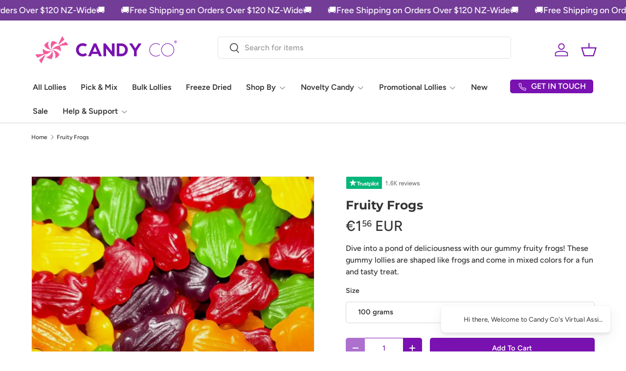

--- FILE ---
content_type: text/html; charset=utf-8
request_url: https://sapi.negate.io/script
body_size: -381
content:
UtIPB57welhI2oT4/qM9zCj98dw4P+a4H64sP0uHzl3Ab3db2HwYKDs2bZrZdoNi4b1Gf+WN09LkT61mN8oZtJI=

--- FILE ---
content_type: text/javascript; charset=utf-8
request_url: https://candyco.co.nz/en-es/products/fruity-frogs.js
body_size: 753
content:
{"id":8604147613952,"title":"Fruity Frogs","handle":"fruity-frogs","description":"\u003cp\u003e\u003cspan\u003eDive into a pond of deliciousness with our gummy fruity frogs! These gummy lollies are shaped like frogs and come in mixed colors for a fun and tasty treat.\u003c\/span\u003e\u003c\/p\u003e","published_at":"2024-04-25T08:42:35+12:00","created_at":"2024-04-23T19:36:26+12:00","vendor":"Lolliland","type":"Pick and Mix Lollies","tags":["allens","allens frogs","frog","frog lollies","frogs","fruit frogs","tree frogs"],"price":156,"price_min":156,"price_max":3114,"available":true,"price_varies":true,"compare_at_price":null,"compare_at_price_min":0,"compare_at_price_max":0,"compare_at_price_varies":false,"variants":[{"id":45013645066496,"title":"100 grams","option1":"100 grams","option2":null,"option3":null,"sku":"587-A","requires_shipping":true,"taxable":true,"featured_image":null,"available":true,"name":"Fruity Frogs - 100 grams","public_title":"100 grams","options":["100 grams"],"price":156,"weight":120,"compare_at_price":null,"inventory_management":null,"barcode":null,"requires_selling_plan":false,"selling_plan_allocations":[]},{"id":45013645099264,"title":"250 grams","option1":"250 grams","option2":null,"option3":null,"sku":"587-D","requires_shipping":true,"taxable":true,"featured_image":null,"available":true,"name":"Fruity Frogs - 250 grams","public_title":"250 grams","options":["250 grams"],"price":389,"weight":270,"compare_at_price":null,"inventory_management":null,"barcode":null,"requires_selling_plan":false,"selling_plan_allocations":[]},{"id":45013645132032,"title":"500 grams","option1":"500 grams","option2":null,"option3":null,"sku":"587-F","requires_shipping":true,"taxable":true,"featured_image":null,"available":true,"name":"Fruity Frogs - 500 grams","public_title":"500 grams","options":["500 grams"],"price":779,"weight":530,"compare_at_price":null,"inventory_management":null,"barcode":null,"requires_selling_plan":false,"selling_plan_allocations":[]},{"id":45013645164800,"title":"1 kg","option1":"1 kg","option2":null,"option3":null,"sku":"587-H","requires_shipping":true,"taxable":true,"featured_image":null,"available":true,"name":"Fruity Frogs - 1 kg","public_title":"1 kg","options":["1 kg"],"price":1557,"weight":1040,"compare_at_price":null,"inventory_management":null,"barcode":null,"requires_selling_plan":false,"selling_plan_allocations":[]},{"id":45013645197568,"title":"2 kg","option1":"2 kg","option2":null,"option3":null,"sku":"587-HH","requires_shipping":true,"taxable":true,"featured_image":null,"available":true,"name":"Fruity Frogs - 2 kg","public_title":"2 kg","options":["2 kg"],"price":3114,"weight":2050,"compare_at_price":null,"inventory_management":null,"barcode":null,"requires_selling_plan":false,"selling_plan_allocations":[]}],"images":["\/\/cdn.shopify.com\/s\/files\/1\/0580\/5945\/6680\/files\/Fruity-Frogs-Nowco-Candy-Co-93459589.jpg?v=1747701849"],"featured_image":"\/\/cdn.shopify.com\/s\/files\/1\/0580\/5945\/6680\/files\/Fruity-Frogs-Nowco-Candy-Co-93459589.jpg?v=1747701849","options":[{"name":"Size","position":1,"values":["100 grams","250 grams","500 grams","1 kg","2 kg"]}],"url":"\/en-es\/products\/fruity-frogs","media":[{"alt":"Fruity Frogs Nowco Candy Co","id":34604759482624,"position":1,"preview_image":{"aspect_ratio":1.0,"height":800,"width":800,"src":"https:\/\/cdn.shopify.com\/s\/files\/1\/0580\/5945\/6680\/files\/Fruity-Frogs-Nowco-Candy-Co-93459589.jpg?v=1747701849"},"aspect_ratio":1.0,"height":800,"media_type":"image","src":"https:\/\/cdn.shopify.com\/s\/files\/1\/0580\/5945\/6680\/files\/Fruity-Frogs-Nowco-Candy-Co-93459589.jpg?v=1747701849","width":800}],"requires_selling_plan":false,"selling_plan_groups":[]}

--- FILE ---
content_type: text/json
request_url: https://conf.config-security.com/model
body_size: 85
content:
{"title":"recommendation AI model (keras)","structure":"release_id=0x4e:4f:69:6d:26:24:4a:51:20:27:42:37:77:22:4b:78:66:55:3d:72:37:55:6b:4e:72:4f:7d:3b:32;keras;wpqt4a6ula47bcsjzg1l3mt89gmzx3mpnrbsjamtraq25xuspv9py2y298dcwafaf6ljbbp2","weights":"../weights/4e4f696d.h5","biases":"../biases/4e4f696d.h5"}

--- FILE ---
content_type: text/javascript
request_url: https://candyco.co.nz/cdn/shop/t/37/assets/custom.js?v=98739590045766544771754635551
body_size: -526
content:
document.addEventListener("DOMContentLoaded",function(){const cartNote=document.querySelector("#cart-note");localStorage.getItem("cartNoteValue")&&(cartNote.value=localStorage.getItem("cartNoteValue")),cartNote.addEventListener("input",function(){localStorage.setItem("cartNoteValue",cartNote.value)});function attachGiftNoteHandler(){const giftNote=document.querySelector("#gift-note");giftNote&&(localStorage.getItem("giftNoteValue")&&(giftNote.value=localStorage.getItem("giftNoteValue")),giftNote.addEventListener("input",function(){localStorage.setItem("giftNoteValue",giftNote.value)}))}attachGiftNoteHandler(),new MutationObserver(()=>{attachGiftNoteHandler()}).observe(document.body,{childList:!0,subtree:!0}),document.querySelector(".check-out-btn")?.addEventListener("click",function(){localStorage.removeItem("cartNoteValue"),localStorage.removeItem("giftNoteValue")})});
//# sourceMappingURL=/cdn/shop/t/37/assets/custom.js.map?v=98739590045766544771754635551


--- FILE ---
content_type: image/svg+xml
request_url: https://candyco.co.nz/cdn/shop/files/Color-logo-no-background.svg?v=1736981444&width=600
body_size: 1502
content:
<svg version="1.1" id="svg2" xml:space="preserve" width="3167.2134" height="758.71997" viewBox="0 0 3167.2134 758.71997" xmlns="http://www.w3.org/2000/svg"><metadata id="metadata8">image/svg+xml</metadata><defs id="defs6"><clipPath clipPathUnits="userSpaceOnUse" id="clipPath22"><path d="m 0,0.481 h 2375.411 v 568.56 L 0,569.041 Z" id="path20"></path></clipPath><clipPath clipPathUnits="userSpaceOnUse" id="clipPath50"><path d="M 0,569.04 H 2375.412 V 0 H 0 Z" id="path48"></path></clipPath></defs><g id="g10" transform="matrix(1.3333333,0,0,-1.3333333,0,758.72)"><g id="g12" transform="translate(536.2061,451.9021)"><path d="m 0,0 h -0.057 l -36.39,53.68 -45.672,-94.126 -16.562,-34.145 0.172,-0.286 0.115,-0.115 6.246,-9.223 3.61,-5.214 -3.553,5.214 92.034,84.158" style="fill:#f25d9c;fill-opacity:1;fill-rule:nonzero;stroke:none" id="path14"></path></g><g id="g16"><g id="g18" clip-path="url(#clipPath22)"><g id="g24" transform="translate(456.0351,350.0987)"><path d="M 0,0 C 0.057,-0.057 0.057,-0.172 0.115,-0.229 L 0.458,-0.687 142.634,9.625 106.245,63.305 -6.074,8.937 Z" style="fill:#f25d9c;fill-opacity:1;fill-rule:nonzero;stroke:none" id="path26"></path></g><g id="g28" transform="translate(126.0104,117.6754)"><path d="M 0,0 36.447,-53.737 98.623,74.591 92.091,84.216 Z" style="fill:#f25d9c;fill-opacity:1;fill-rule:nonzero;stroke:none" id="path30"></path></g><g id="g32" transform="translate(332.197,282.2108)"><path d="m 0,0 c -0.172,0.458 -0.401,0.974 -0.63,1.49 -4.241,27.899 8.71,67.085 46.876,91.834 12.607,8.479 28.309,15.068 46.131,18.333 -25.043,20.51 -55.472,31.567 -86.36,32.884 -20.229,-24.233 -37.421,-69.893 -6.991,-144.999 -0.516,0.057 -1.089,0.172 -1.605,0.229 -26.36,10.312 -53.81,41.134 -56.217,86.45 -0.974,15.124 1.146,32.024 7.221,49.097 -16.963,-6.359 -33.009,-16.041 -47.163,-29.046 -9.627,-8.88 -17.765,-18.676 -24.47,-29.218 10.831,-29.676 41.834,-67.315 122.062,-78.601 -0.344,-0.401 -0.688,-0.802 -0.974,-1.26 -22.063,-17.645 -62.521,-26.01 -102.979,-5.385 -13.639,6.645 -27.22,16.957 -38.911,30.707 -4.699,-28.53 -0.859,-58.206 11.691,-85.018 l -136.388,-9.911 36.389,-53.623 112.377,54.311 -1.376,2.062 c 31.003,-2.635 75.3,8.88 121.03,67.544 0.23,-0.515 0.459,-1.031 0.631,-1.546 4.241,-27.958 -8.711,-67.086 -46.819,-91.893 -12.607,-8.421 -28.309,-15.067 -46.074,-18.332 25.043,-20.567 55.415,-31.567 86.303,-32.885 v 0.058 c 20.229,24.233 37.306,69.893 6.934,144.942 0.573,-0.057 1.089,-0.172 1.662,-0.229 26.303,-10.312 53.753,-41.077 56.159,-86.45 1.032,-15.182 -1.088,-32.025 -7.22,-49.097 17.02,6.417 33.065,16.041 47.22,29.103 9.627,8.823 17.765,18.619 24.47,29.16 C 112.148,-49.67 81.145,-11.973 0.86,-0.687 1.146,-0.286 1.49,0.115 1.834,0.573 23.954,18.275 64.355,26.582 104.87,5.958 118.509,-0.745 132.09,-11 143.781,-24.749 148.823,5.958 144.01,38.04 129.11,66.398 98.05,71.784 49.913,63.82 0,0" style="fill:#f25d9c;fill-opacity:1;fill-rule:nonzero;stroke:none" id="path34"></path></g><g id="g36" transform="translate(902.9244,202.6131)"><path d="m 0,0 c -18.434,-16.645 -43.112,-25.265 -70.763,-25.265 -58.275,0 -108.522,43.694 -108.522,107.005 0,63.312 50.247,107.005 108.522,107.005 27.354,0 51.734,-8.917 69.574,-24.67 l -26.165,-29.427 c -11,7.728 -25.867,13.376 -41.03,13.376 -37.463,0 -65.708,-27.643 -65.708,-66.284 0,-38.641 28.245,-66.284 65.708,-66.284 15.758,0 31.219,5.945 42.517,14.862 z M 194.449,-22.293 178.691,14.862 H 78.196 L 62.438,-22.293 H 16.353 l 92.467,208.066 h 39.247 L 240.831,-22.293 Z M 93.359,50.233 h 70.168 l -35.084,82.335 z m 307.431,135.54 h 43.409 V -22.293 H 411.196 L 308.026,106.708 V -22.293 h -43.409 v 208.066 h 33.597 L 400.79,56.475 Z m 153.418,0 c 59.168,0 105.55,-46.369 105.55,-102.844 0,-58.853 -46.382,-105.222 -105.55,-105.222 h -74.33 V 185.773 Z M 553.911,18.726 c 39.841,0 61.249,28.832 61.249,64.203 0,32.993 -21.408,61.825 -61.249,61.825 H 523.287 V 18.726 Z M 882.155,185.773 803.067,66.284 V -22.293 H 759.658 V 66.284 L 680.57,185.773 h 49.059 l 51.734,-80.254 51.734,80.254 z" style="fill:#7912b0;fill-opacity:1;fill-rule:nonzero;stroke:none" id="path38"></path></g><g id="g40" transform="translate(2084.2751,202.6131)"><path d="m 0,0 c -19.326,-16.051 -43.112,-25.265 -68.682,-25.265 -51.139,0 -104.954,44.288 -104.954,107.005 0,62.717 53.815,107.005 104.954,107.005 25.273,0 48.761,-8.917 68.087,-24.67 l -5.946,-6.837 c -17.542,14.862 -39.247,22.59 -61.249,22.59 -46.976,0 -97.224,-39.83 -97.224,-98.088 0,-58.258 50.248,-98.088 97.224,-98.088 22.002,0 44.004,7.728 61.249,22.293 z m 123.983,188.745 c 51.14,0 105.252,-44.288 105.252,-107.005 0,-62.717 -54.112,-107.005 -105.252,-107.005 -51.139,0 -104.955,44.288 -104.955,107.005 0,62.717 53.816,107.005 104.955,107.005 z m 0,-205.093 c 46.085,0 96.63,39.83 96.63,98.088 0,58.259 -50.545,98.088 -96.63,98.088 -45.787,0 -96.332,-39.829 -96.332,-98.088 0,-58.258 50.545,-98.088 96.332,-98.088" style="fill:#7912b0;fill-opacity:1;fill-rule:nonzero;stroke:none" id="path42"></path></g></g></g><g id="g44"><g id="g46" clip-path="url(#clipPath50)"><g id="g52" transform="translate(2352.677,413.4762)"><path d="m 0,0 c 0,9.747 -7.902,17.648 -17.648,17.648 -9.748,0 -17.649,-7.901 -17.649,-17.648 0,-9.747 7.901,-17.648 17.649,-17.648 C -7.902,-17.648 0,-9.747 0,0 m 4.152,0 c 0,-12.04 -9.76,-21.801 -21.8,-21.801 -12.041,0 -21.801,9.761 -21.801,21.801 0,12.04 9.76,21.801 21.801,21.801 12.04,0 21.8,-9.761 21.8,-21.801" style="fill:#7912b0;fill-opacity:1;fill-rule:nonzero;stroke:none" id="path54"></path></g><g id="g56" transform="translate(2333.6467,414.4301)"><path d="M 0,0 C 1.243,0.049 3.12,0.348 4.031,1.376 4.694,2.125 4.897,3.227 4.756,4.208 4.596,5.32 3.984,6.064 2.918,6.441 2.176,6.703 1.311,6.844 0.325,6.861 -1.176,6.888 -2.435,6.892 -3.454,6.872 -3.49,6.871 -3.518,6.842 -3.518,6.806 v -6.8 c 0,-0.02 0.016,-0.036 0.035,-0.036 C -2.18,-0.051 -1.019,-0.041 0,0 m -3.518,-3.574 v -8.61 c 0,-0.041 -0.033,-0.074 -0.074,-0.074 h -4.039 c -0.021,0 -0.038,0.018 -0.038,0.039 v 22.543 c 0,0.013 0.01,0.024 0.023,0.024 3.88,0.005 6.378,0.002 7.495,-0.007 1.403,-0.012 2.76,-0.169 4.073,-0.47 C 6.554,9.266 8.631,7.452 8.991,4.667 9.308,2.202 8.606,-0.133 6.525,-1.603 5.738,-2.158 4.832,-2.58 3.805,-2.869 3.752,-2.884 3.721,-2.939 3.737,-2.992 3.74,-3.003 3.745,-3.014 3.751,-3.023 l 6.629,-9.159 c 0.015,-0.021 0.011,-0.05 -0.01,-0.065 -0.008,-0.006 -0.018,-0.009 -0.028,-0.01 H 5.509 c -0.035,0 -0.063,0.014 -0.083,0.042 l -6.07,8.641 c -0.033,0.046 -0.077,0.07 -0.134,0.07 h -2.671 c -0.046,0 -0.069,-0.024 -0.069,-0.07" style="fill:#7912b0;fill-opacity:1;fill-rule:nonzero;stroke:none" id="path58"></path></g></g></g></g></svg>